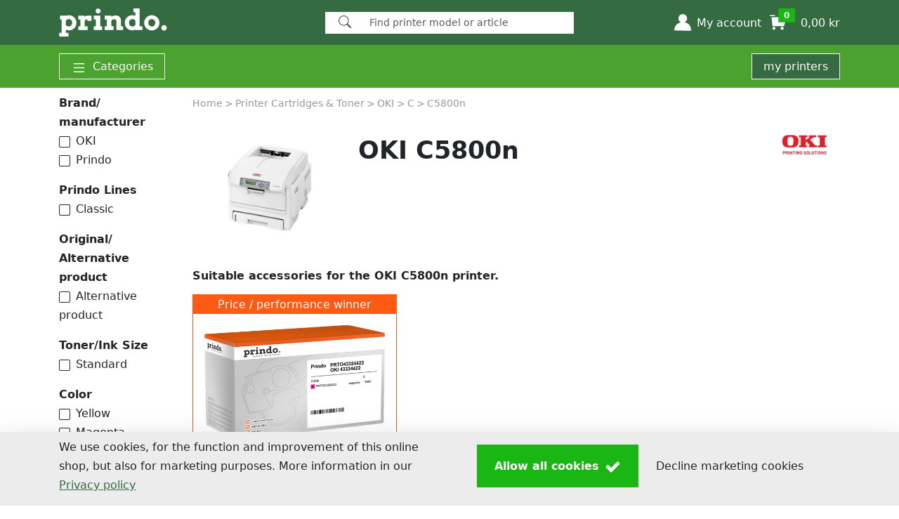

--- FILE ---
content_type: text/html; charset=utf-8
request_url: https://www.google.com/recaptcha/api2/aframe
body_size: 267
content:
<!DOCTYPE HTML><html><head><meta http-equiv="content-type" content="text/html; charset=UTF-8"></head><body><script nonce="Roky8oBHXPL3rbcqgRZitw">/** Anti-fraud and anti-abuse applications only. See google.com/recaptcha */ try{var clients={'sodar':'https://pagead2.googlesyndication.com/pagead/sodar?'};window.addEventListener("message",function(a){try{if(a.source===window.parent){var b=JSON.parse(a.data);var c=clients[b['id']];if(c){var d=document.createElement('img');d.src=c+b['params']+'&rc='+(localStorage.getItem("rc::a")?sessionStorage.getItem("rc::b"):"");window.document.body.appendChild(d);sessionStorage.setItem("rc::e",parseInt(sessionStorage.getItem("rc::e")||0)+1);localStorage.setItem("rc::h",'1768810492659');}}}catch(b){}});window.parent.postMessage("_grecaptcha_ready", "*");}catch(b){}</script></body></html>